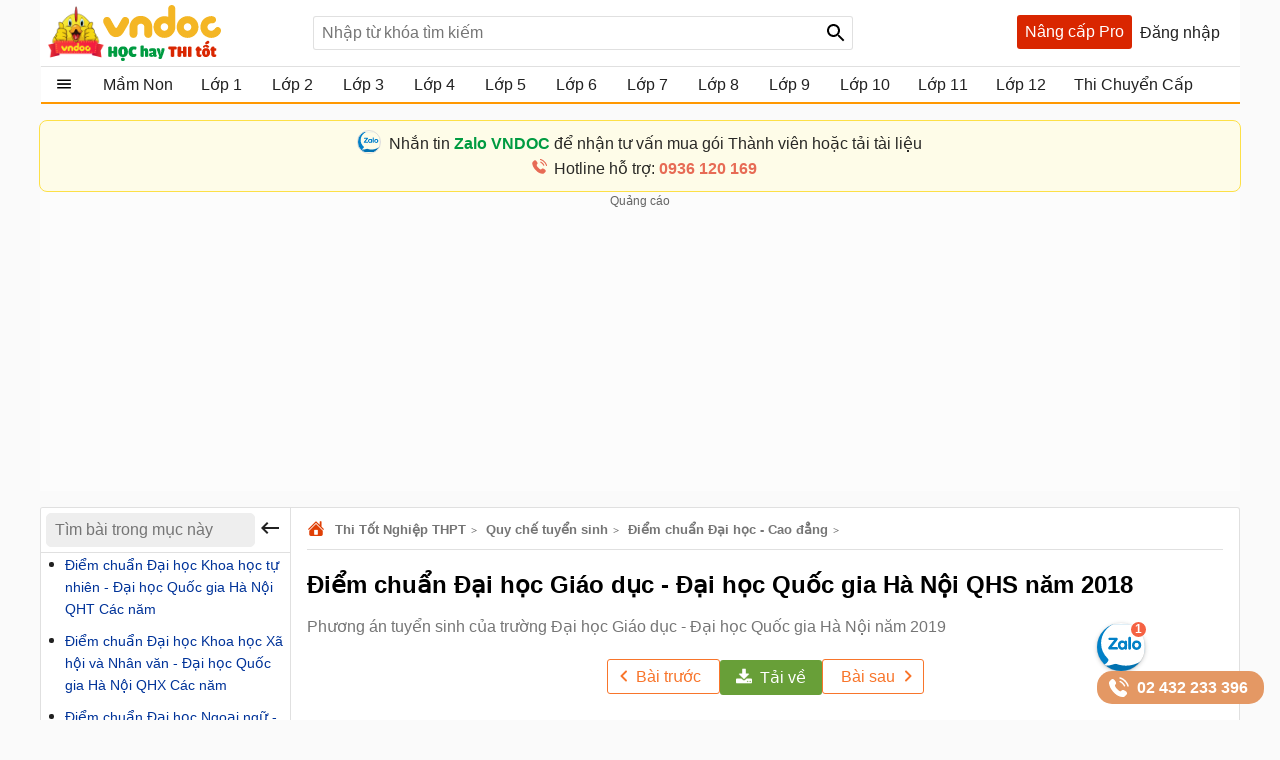

--- FILE ---
content_type: text/html; charset=utf-8
request_url: https://vndoc.com/account/so.ashx?_=1769063482413
body_size: 63
content:
 window.dataLayer=window.dataLayer||[];
        dataLayer.push({
          "ip": "3.142.240.161"
        }); if(typeof(window.clarity)=='function'){window.clarity('set','ip', '3.142.240.161');}

--- FILE ---
content_type: text/html; charset=utf-8
request_url: https://vndoc.com/service/changevolumepost?taxonomyId=600&postId=166305
body_size: 1287
content:
  <div class="section taxbox-paid changevolum" data-loaded="true"> <div class="container box-taxbox clearfix"> <div class="box-loading"><span class="loaders"></span></div> <a class="title-header"> <img alt="🖼️" src="https://st.vndoc.com/data/image/2024/05/20/Trending.svg" class="icon" /> <h2 class="tax-h2">Bài viết nhiều người xem</h2> </a> <div class="clearfix"> <ul class="listnav cs"> <li> <a title="Viết đoạn văn về giữ g&#236;n bản sắc văn h&#243;a d&#226;n tộc" href="/nghi-luan-xa-hoi-200-chu-ve-viec-giu-gin-ban-sac-van-hoa-dan-toc-193867"> <h3>Viết đoạn văn về giữ g&#236;n bản sắc văn h&#243;a d&#226;n tộc</h3> </a> </li> <li> <a title="Nghị luận x&#227; hội 200 chữ về điều bản th&#226;n cần l&#224;m để tuổi trẻ c&#243; &#253; nghĩa" href="/nghi-luan-xa-hoi-200-chu-ve-dieu-ban-than-can-lam-de-tuoi-tre-co-y-nghia-193646"> <h3>Nghị luận x&#227; hội 200 chữ về điều bản th&#226;n cần l&#224;m để tuổi trẻ c&#243; &#253; nghĩa</h3> </a> </li> <li> <a title="Viết đoạn văn nghị luận x&#227; hội 200 chữ về t&#237;nh trung thực" href="/nghi-luan-xa-hoi-200-chu-ve-tinh-trung-thuc-193628"> <h3>Viết đoạn văn nghị luận x&#227; hội 200 chữ về t&#237;nh trung thực</h3> </a> </li> <li> <a title="Viết đoạn văn nghị luận x&#227; hội 200 chữ b&#224;n về tinh thần tự học" href="/nghi-luan-xa-hoi-200-chu-ban-ve-tinh-than-tu-hoc-194362"> <h3>Viết đoạn văn nghị luận x&#227; hội 200 chữ b&#224;n về tinh thần tự học</h3> </a> </li> <li> <a title="Nghị luận x&#227; hội về đồng cảm v&#224; sẻ chia trong x&#227; hội" href="/nghi-luan-xa-hoi-ve-dong-cam-va-se-chia-trong-xa-hoi-116613"> <h3>Nghị luận x&#227; hội về đồng cảm v&#224; sẻ chia trong x&#227; hội</h3> </a> </li> <li> <a title="34 đề v&#224; b&#224;i văn mẫu nghị luận x&#227; hội 200 chữ" href="/16-de-va-bai-van-mau-nghi-luan-xa-hoi-200-chu-125280"> <h3>34 đề v&#224; b&#224;i văn mẫu nghị luận x&#227; hội 200 chữ</h3> </a> </li> <li> <a title="Nghị luận x&#227; hội về hiện tượng sống ảo của giới trẻ hiện nay" href="/nghi-luan-xa-hoi-ve-hien-tuong-song-ao-cua-gioi-tre-hien-nay-120446"> <h3>Nghị luận x&#227; hội về hiện tượng sống ảo của giới trẻ hiện nay</h3> </a> </li> <li> <a title="Nghị luận x&#227; hội về k&#253; ức tuổi thơ đối với mỗi người" href="/nghi-luan-xa-hoi-ve-ky-uc-tuoi-tho-doi-voi-moi-nguoi-194795"> <h3>Nghị luận x&#227; hội về k&#253; ức tuổi thơ đối với mỗi người</h3> </a> </li> <li> <a title="Mặt đường kh&#225;t vọng Đọc hiểu" href="/mat-duong-khat-vong-doc-hieu-248534"> <h3>Mặt đường kh&#225;t vọng Đọc hiểu</h3> </a> </li> <li> <a title="Viết đoạn văn nghị luận x&#227; hội 200 chữ về t&#237;nh tự lập" href="/nghi-luan-xa-hoi-200-chu-ve-tinh-tu-lap-193750"> <h3>Viết đoạn văn nghị luận x&#227; hội 200 chữ về t&#237;nh tự lập</h3> </a> </li> <li> <a title="Nghị luận: Trong thế giới n&#224;y, ch&#250;ng ta x&#243;t xa kh&#244;ng chỉ v&#236; lời n&#243;i v&#224; h&#224;nh động của những kẻ xấu, m&#224; c&#242;n v&#236; sự im lặng đ&#225;ng sợ của cả những người tốt" href="/nghi-luan-trong-the-gioi-nay-chung-ta-xot-xa-khong-chi-vi-loi-noi-va-hanh-dong-cua-nhung-ke-xau-ma-con-vi-su-im-lang-dang-so-cua-ca-nhung-nguoi-tot-120363"> <h3>Nghị luận: Trong thế giới n&#224;y, ch&#250;ng ta x&#243;t xa kh&#244;ng chỉ v&#236; lời n&#243;i v&#224; h&#224;nh động của những kẻ xấu, m&#224; c&#242;n v&#236; sự im lặng đ&#225;ng sợ của cả những người tốt</h3> </a> </li> <li> <a title="Viết đoạn văn 200 chữ về ước mơ" href="/nghi-luan-xa-hoi-ve-uoc-mo-194621"> <h3>Viết đoạn văn 200 chữ về ước mơ</h3> </a> </li> </ul> </div> </div> </div> 

--- FILE ---
content_type: text/html; charset=utf-8
request_url: https://www.google.com/recaptcha/api2/aframe
body_size: 183
content:
<!DOCTYPE HTML><html><head><meta http-equiv="content-type" content="text/html; charset=UTF-8"></head><body><script nonce="LY44ULycPCMRu8YmYInIjA">/** Anti-fraud and anti-abuse applications only. See google.com/recaptcha */ try{var clients={'sodar':'https://pagead2.googlesyndication.com/pagead/sodar?'};window.addEventListener("message",function(a){try{if(a.source===window.parent){var b=JSON.parse(a.data);var c=clients[b['id']];if(c){var d=document.createElement('img');d.src=c+b['params']+'&rc='+(localStorage.getItem("rc::a")?sessionStorage.getItem("rc::b"):"");window.document.body.appendChild(d);sessionStorage.setItem("rc::e",parseInt(sessionStorage.getItem("rc::e")||0)+1);localStorage.setItem("rc::h",'1769063490230');}}}catch(b){}});window.parent.postMessage("_grecaptcha_ready", "*");}catch(b){}</script></body></html>